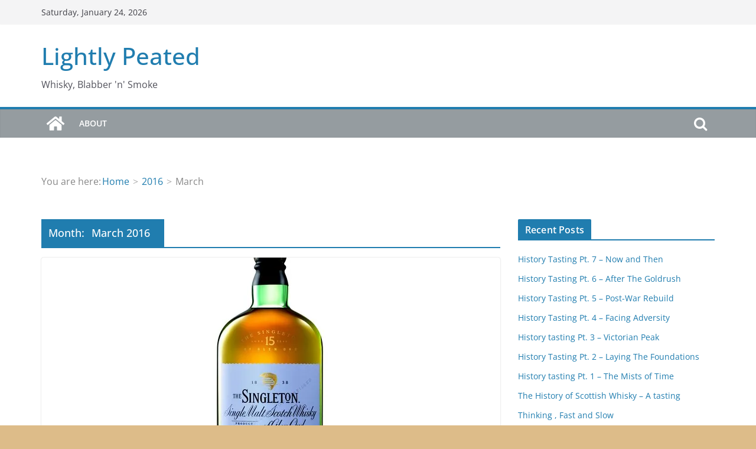

--- FILE ---
content_type: text/html; charset=UTF-8
request_url: https://lightlypeated.org.uk/2016/03/
body_size: 10565
content:
		<!doctype html>
		<html lang="en-GB">
		
<head>

			<meta charset="UTF-8"/>
		<meta name="viewport" content="width=device-width, initial-scale=1">
		<link rel="profile" href="http://gmpg.org/xfn/11"/>
		
	<title>March 2016 &#8211; Lightly Peated</title>
<meta name='robots' content='max-image-preview:large' />
<link rel='dns-prefetch' href='//secure.gravatar.com' />
<link rel='dns-prefetch' href='//stats.wp.com' />
<link rel='dns-prefetch' href='//i0.wp.com' />
<link rel='dns-prefetch' href='//v0.wordpress.com' />
<link rel="alternate" type="application/rss+xml" title="Lightly Peated &raquo; Feed" href="https://lightlypeated.org.uk/feed/" />
<link rel="alternate" type="application/rss+xml" title="Lightly Peated &raquo; Comments Feed" href="https://lightlypeated.org.uk/comments/feed/" />
<script type="text/javascript">
/* <![CDATA[ */
window._wpemojiSettings = {"baseUrl":"https:\/\/s.w.org\/images\/core\/emoji\/14.0.0\/72x72\/","ext":".png","svgUrl":"https:\/\/s.w.org\/images\/core\/emoji\/14.0.0\/svg\/","svgExt":".svg","source":{"concatemoji":"https:\/\/lightlypeated.org.uk\/wp-includes\/js\/wp-emoji-release.min.js?ver=6.4.1"}};
/*! This file is auto-generated */
!function(i,n){var o,s,e;function c(e){try{var t={supportTests:e,timestamp:(new Date).valueOf()};sessionStorage.setItem(o,JSON.stringify(t))}catch(e){}}function p(e,t,n){e.clearRect(0,0,e.canvas.width,e.canvas.height),e.fillText(t,0,0);var t=new Uint32Array(e.getImageData(0,0,e.canvas.width,e.canvas.height).data),r=(e.clearRect(0,0,e.canvas.width,e.canvas.height),e.fillText(n,0,0),new Uint32Array(e.getImageData(0,0,e.canvas.width,e.canvas.height).data));return t.every(function(e,t){return e===r[t]})}function u(e,t,n){switch(t){case"flag":return n(e,"\ud83c\udff3\ufe0f\u200d\u26a7\ufe0f","\ud83c\udff3\ufe0f\u200b\u26a7\ufe0f")?!1:!n(e,"\ud83c\uddfa\ud83c\uddf3","\ud83c\uddfa\u200b\ud83c\uddf3")&&!n(e,"\ud83c\udff4\udb40\udc67\udb40\udc62\udb40\udc65\udb40\udc6e\udb40\udc67\udb40\udc7f","\ud83c\udff4\u200b\udb40\udc67\u200b\udb40\udc62\u200b\udb40\udc65\u200b\udb40\udc6e\u200b\udb40\udc67\u200b\udb40\udc7f");case"emoji":return!n(e,"\ud83e\udef1\ud83c\udffb\u200d\ud83e\udef2\ud83c\udfff","\ud83e\udef1\ud83c\udffb\u200b\ud83e\udef2\ud83c\udfff")}return!1}function f(e,t,n){var r="undefined"!=typeof WorkerGlobalScope&&self instanceof WorkerGlobalScope?new OffscreenCanvas(300,150):i.createElement("canvas"),a=r.getContext("2d",{willReadFrequently:!0}),o=(a.textBaseline="top",a.font="600 32px Arial",{});return e.forEach(function(e){o[e]=t(a,e,n)}),o}function t(e){var t=i.createElement("script");t.src=e,t.defer=!0,i.head.appendChild(t)}"undefined"!=typeof Promise&&(o="wpEmojiSettingsSupports",s=["flag","emoji"],n.supports={everything:!0,everythingExceptFlag:!0},e=new Promise(function(e){i.addEventListener("DOMContentLoaded",e,{once:!0})}),new Promise(function(t){var n=function(){try{var e=JSON.parse(sessionStorage.getItem(o));if("object"==typeof e&&"number"==typeof e.timestamp&&(new Date).valueOf()<e.timestamp+604800&&"object"==typeof e.supportTests)return e.supportTests}catch(e){}return null}();if(!n){if("undefined"!=typeof Worker&&"undefined"!=typeof OffscreenCanvas&&"undefined"!=typeof URL&&URL.createObjectURL&&"undefined"!=typeof Blob)try{var e="postMessage("+f.toString()+"("+[JSON.stringify(s),u.toString(),p.toString()].join(",")+"));",r=new Blob([e],{type:"text/javascript"}),a=new Worker(URL.createObjectURL(r),{name:"wpTestEmojiSupports"});return void(a.onmessage=function(e){c(n=e.data),a.terminate(),t(n)})}catch(e){}c(n=f(s,u,p))}t(n)}).then(function(e){for(var t in e)n.supports[t]=e[t],n.supports.everything=n.supports.everything&&n.supports[t],"flag"!==t&&(n.supports.everythingExceptFlag=n.supports.everythingExceptFlag&&n.supports[t]);n.supports.everythingExceptFlag=n.supports.everythingExceptFlag&&!n.supports.flag,n.DOMReady=!1,n.readyCallback=function(){n.DOMReady=!0}}).then(function(){return e}).then(function(){var e;n.supports.everything||(n.readyCallback(),(e=n.source||{}).concatemoji?t(e.concatemoji):e.wpemoji&&e.twemoji&&(t(e.twemoji),t(e.wpemoji)))}))}((window,document),window._wpemojiSettings);
/* ]]> */
</script>
<style id='wp-emoji-styles-inline-css' type='text/css'>

	img.wp-smiley, img.emoji {
		display: inline !important;
		border: none !important;
		box-shadow: none !important;
		height: 1em !important;
		width: 1em !important;
		margin: 0 0.07em !important;
		vertical-align: -0.1em !important;
		background: none !important;
		padding: 0 !important;
	}
</style>
<link rel='stylesheet' id='wp-block-library-css' href='https://lightlypeated.org.uk/wp-includes/css/dist/block-library/style.min.css?ver=6.4.1' type='text/css' media='all' />
<style id='wp-block-library-inline-css' type='text/css'>
.has-text-align-justify{text-align:justify;}
</style>
<style id='wp-block-library-theme-inline-css' type='text/css'>
.wp-block-audio figcaption{color:#555;font-size:13px;text-align:center}.is-dark-theme .wp-block-audio figcaption{color:hsla(0,0%,100%,.65)}.wp-block-audio{margin:0 0 1em}.wp-block-code{border:1px solid #ccc;border-radius:4px;font-family:Menlo,Consolas,monaco,monospace;padding:.8em 1em}.wp-block-embed figcaption{color:#555;font-size:13px;text-align:center}.is-dark-theme .wp-block-embed figcaption{color:hsla(0,0%,100%,.65)}.wp-block-embed{margin:0 0 1em}.blocks-gallery-caption{color:#555;font-size:13px;text-align:center}.is-dark-theme .blocks-gallery-caption{color:hsla(0,0%,100%,.65)}.wp-block-image figcaption{color:#555;font-size:13px;text-align:center}.is-dark-theme .wp-block-image figcaption{color:hsla(0,0%,100%,.65)}.wp-block-image{margin:0 0 1em}.wp-block-pullquote{border-bottom:4px solid;border-top:4px solid;color:currentColor;margin-bottom:1.75em}.wp-block-pullquote cite,.wp-block-pullquote footer,.wp-block-pullquote__citation{color:currentColor;font-size:.8125em;font-style:normal;text-transform:uppercase}.wp-block-quote{border-left:.25em solid;margin:0 0 1.75em;padding-left:1em}.wp-block-quote cite,.wp-block-quote footer{color:currentColor;font-size:.8125em;font-style:normal;position:relative}.wp-block-quote.has-text-align-right{border-left:none;border-right:.25em solid;padding-left:0;padding-right:1em}.wp-block-quote.has-text-align-center{border:none;padding-left:0}.wp-block-quote.is-large,.wp-block-quote.is-style-large,.wp-block-quote.is-style-plain{border:none}.wp-block-search .wp-block-search__label{font-weight:700}.wp-block-search__button{border:1px solid #ccc;padding:.375em .625em}:where(.wp-block-group.has-background){padding:1.25em 2.375em}.wp-block-separator.has-css-opacity{opacity:.4}.wp-block-separator{border:none;border-bottom:2px solid;margin-left:auto;margin-right:auto}.wp-block-separator.has-alpha-channel-opacity{opacity:1}.wp-block-separator:not(.is-style-wide):not(.is-style-dots){width:100px}.wp-block-separator.has-background:not(.is-style-dots){border-bottom:none;height:1px}.wp-block-separator.has-background:not(.is-style-wide):not(.is-style-dots){height:2px}.wp-block-table{margin:0 0 1em}.wp-block-table td,.wp-block-table th{word-break:normal}.wp-block-table figcaption{color:#555;font-size:13px;text-align:center}.is-dark-theme .wp-block-table figcaption{color:hsla(0,0%,100%,.65)}.wp-block-video figcaption{color:#555;font-size:13px;text-align:center}.is-dark-theme .wp-block-video figcaption{color:hsla(0,0%,100%,.65)}.wp-block-video{margin:0 0 1em}.wp-block-template-part.has-background{margin-bottom:0;margin-top:0;padding:1.25em 2.375em}
</style>
<link rel='stylesheet' id='mediaelement-css' href='https://lightlypeated.org.uk/wp-includes/js/mediaelement/mediaelementplayer-legacy.min.css?ver=4.2.17' type='text/css' media='all' />
<link rel='stylesheet' id='wp-mediaelement-css' href='https://lightlypeated.org.uk/wp-includes/js/mediaelement/wp-mediaelement.min.css?ver=6.4.1' type='text/css' media='all' />
<style id='global-styles-inline-css' type='text/css'>
body{--wp--preset--color--black: #000000;--wp--preset--color--cyan-bluish-gray: #abb8c3;--wp--preset--color--white: #ffffff;--wp--preset--color--pale-pink: #f78da7;--wp--preset--color--vivid-red: #cf2e2e;--wp--preset--color--luminous-vivid-orange: #ff6900;--wp--preset--color--luminous-vivid-amber: #fcb900;--wp--preset--color--light-green-cyan: #7bdcb5;--wp--preset--color--vivid-green-cyan: #00d084;--wp--preset--color--pale-cyan-blue: #8ed1fc;--wp--preset--color--vivid-cyan-blue: #0693e3;--wp--preset--color--vivid-purple: #9b51e0;--wp--preset--gradient--vivid-cyan-blue-to-vivid-purple: linear-gradient(135deg,rgba(6,147,227,1) 0%,rgb(155,81,224) 100%);--wp--preset--gradient--light-green-cyan-to-vivid-green-cyan: linear-gradient(135deg,rgb(122,220,180) 0%,rgb(0,208,130) 100%);--wp--preset--gradient--luminous-vivid-amber-to-luminous-vivid-orange: linear-gradient(135deg,rgba(252,185,0,1) 0%,rgba(255,105,0,1) 100%);--wp--preset--gradient--luminous-vivid-orange-to-vivid-red: linear-gradient(135deg,rgba(255,105,0,1) 0%,rgb(207,46,46) 100%);--wp--preset--gradient--very-light-gray-to-cyan-bluish-gray: linear-gradient(135deg,rgb(238,238,238) 0%,rgb(169,184,195) 100%);--wp--preset--gradient--cool-to-warm-spectrum: linear-gradient(135deg,rgb(74,234,220) 0%,rgb(151,120,209) 20%,rgb(207,42,186) 40%,rgb(238,44,130) 60%,rgb(251,105,98) 80%,rgb(254,248,76) 100%);--wp--preset--gradient--blush-light-purple: linear-gradient(135deg,rgb(255,206,236) 0%,rgb(152,150,240) 100%);--wp--preset--gradient--blush-bordeaux: linear-gradient(135deg,rgb(254,205,165) 0%,rgb(254,45,45) 50%,rgb(107,0,62) 100%);--wp--preset--gradient--luminous-dusk: linear-gradient(135deg,rgb(255,203,112) 0%,rgb(199,81,192) 50%,rgb(65,88,208) 100%);--wp--preset--gradient--pale-ocean: linear-gradient(135deg,rgb(255,245,203) 0%,rgb(182,227,212) 50%,rgb(51,167,181) 100%);--wp--preset--gradient--electric-grass: linear-gradient(135deg,rgb(202,248,128) 0%,rgb(113,206,126) 100%);--wp--preset--gradient--midnight: linear-gradient(135deg,rgb(2,3,129) 0%,rgb(40,116,252) 100%);--wp--preset--font-size--small: 13px;--wp--preset--font-size--medium: 20px;--wp--preset--font-size--large: 36px;--wp--preset--font-size--x-large: 42px;--wp--preset--spacing--20: 0.44rem;--wp--preset--spacing--30: 0.67rem;--wp--preset--spacing--40: 1rem;--wp--preset--spacing--50: 1.5rem;--wp--preset--spacing--60: 2.25rem;--wp--preset--spacing--70: 3.38rem;--wp--preset--spacing--80: 5.06rem;--wp--preset--shadow--natural: 6px 6px 9px rgba(0, 0, 0, 0.2);--wp--preset--shadow--deep: 12px 12px 50px rgba(0, 0, 0, 0.4);--wp--preset--shadow--sharp: 6px 6px 0px rgba(0, 0, 0, 0.2);--wp--preset--shadow--outlined: 6px 6px 0px -3px rgba(255, 255, 255, 1), 6px 6px rgba(0, 0, 0, 1);--wp--preset--shadow--crisp: 6px 6px 0px rgba(0, 0, 0, 1);}body { margin: 0; }.wp-site-blocks > .alignleft { float: left; margin-right: 2em; }.wp-site-blocks > .alignright { float: right; margin-left: 2em; }.wp-site-blocks > .aligncenter { justify-content: center; margin-left: auto; margin-right: auto; }:where(.wp-site-blocks) > * { margin-block-start: 24px; margin-block-end: 0; }:where(.wp-site-blocks) > :first-child:first-child { margin-block-start: 0; }:where(.wp-site-blocks) > :last-child:last-child { margin-block-end: 0; }body { --wp--style--block-gap: 24px; }:where(body .is-layout-flow)  > :first-child:first-child{margin-block-start: 0;}:where(body .is-layout-flow)  > :last-child:last-child{margin-block-end: 0;}:where(body .is-layout-flow)  > *{margin-block-start: 24px;margin-block-end: 0;}:where(body .is-layout-constrained)  > :first-child:first-child{margin-block-start: 0;}:where(body .is-layout-constrained)  > :last-child:last-child{margin-block-end: 0;}:where(body .is-layout-constrained)  > *{margin-block-start: 24px;margin-block-end: 0;}:where(body .is-layout-flex) {gap: 24px;}:where(body .is-layout-grid) {gap: 24px;}body .is-layout-flow > .alignleft{float: left;margin-inline-start: 0;margin-inline-end: 2em;}body .is-layout-flow > .alignright{float: right;margin-inline-start: 2em;margin-inline-end: 0;}body .is-layout-flow > .aligncenter{margin-left: auto !important;margin-right: auto !important;}body .is-layout-constrained > .alignleft{float: left;margin-inline-start: 0;margin-inline-end: 2em;}body .is-layout-constrained > .alignright{float: right;margin-inline-start: 2em;margin-inline-end: 0;}body .is-layout-constrained > .aligncenter{margin-left: auto !important;margin-right: auto !important;}body .is-layout-constrained > :where(:not(.alignleft):not(.alignright):not(.alignfull)){max-width: var(--wp--style--global--content-size);margin-left: auto !important;margin-right: auto !important;}body .is-layout-constrained > .alignwide{max-width: var(--wp--style--global--wide-size);}body .is-layout-flex{display: flex;}body .is-layout-flex{flex-wrap: wrap;align-items: center;}body .is-layout-flex > *{margin: 0;}body .is-layout-grid{display: grid;}body .is-layout-grid > *{margin: 0;}body{padding-top: 0px;padding-right: 0px;padding-bottom: 0px;padding-left: 0px;}a:where(:not(.wp-element-button)){text-decoration: underline;}.wp-element-button, .wp-block-button__link{background-color: #32373c;border-width: 0;color: #fff;font-family: inherit;font-size: inherit;line-height: inherit;padding: calc(0.667em + 2px) calc(1.333em + 2px);text-decoration: none;}.has-black-color{color: var(--wp--preset--color--black) !important;}.has-cyan-bluish-gray-color{color: var(--wp--preset--color--cyan-bluish-gray) !important;}.has-white-color{color: var(--wp--preset--color--white) !important;}.has-pale-pink-color{color: var(--wp--preset--color--pale-pink) !important;}.has-vivid-red-color{color: var(--wp--preset--color--vivid-red) !important;}.has-luminous-vivid-orange-color{color: var(--wp--preset--color--luminous-vivid-orange) !important;}.has-luminous-vivid-amber-color{color: var(--wp--preset--color--luminous-vivid-amber) !important;}.has-light-green-cyan-color{color: var(--wp--preset--color--light-green-cyan) !important;}.has-vivid-green-cyan-color{color: var(--wp--preset--color--vivid-green-cyan) !important;}.has-pale-cyan-blue-color{color: var(--wp--preset--color--pale-cyan-blue) !important;}.has-vivid-cyan-blue-color{color: var(--wp--preset--color--vivid-cyan-blue) !important;}.has-vivid-purple-color{color: var(--wp--preset--color--vivid-purple) !important;}.has-black-background-color{background-color: var(--wp--preset--color--black) !important;}.has-cyan-bluish-gray-background-color{background-color: var(--wp--preset--color--cyan-bluish-gray) !important;}.has-white-background-color{background-color: var(--wp--preset--color--white) !important;}.has-pale-pink-background-color{background-color: var(--wp--preset--color--pale-pink) !important;}.has-vivid-red-background-color{background-color: var(--wp--preset--color--vivid-red) !important;}.has-luminous-vivid-orange-background-color{background-color: var(--wp--preset--color--luminous-vivid-orange) !important;}.has-luminous-vivid-amber-background-color{background-color: var(--wp--preset--color--luminous-vivid-amber) !important;}.has-light-green-cyan-background-color{background-color: var(--wp--preset--color--light-green-cyan) !important;}.has-vivid-green-cyan-background-color{background-color: var(--wp--preset--color--vivid-green-cyan) !important;}.has-pale-cyan-blue-background-color{background-color: var(--wp--preset--color--pale-cyan-blue) !important;}.has-vivid-cyan-blue-background-color{background-color: var(--wp--preset--color--vivid-cyan-blue) !important;}.has-vivid-purple-background-color{background-color: var(--wp--preset--color--vivid-purple) !important;}.has-black-border-color{border-color: var(--wp--preset--color--black) !important;}.has-cyan-bluish-gray-border-color{border-color: var(--wp--preset--color--cyan-bluish-gray) !important;}.has-white-border-color{border-color: var(--wp--preset--color--white) !important;}.has-pale-pink-border-color{border-color: var(--wp--preset--color--pale-pink) !important;}.has-vivid-red-border-color{border-color: var(--wp--preset--color--vivid-red) !important;}.has-luminous-vivid-orange-border-color{border-color: var(--wp--preset--color--luminous-vivid-orange) !important;}.has-luminous-vivid-amber-border-color{border-color: var(--wp--preset--color--luminous-vivid-amber) !important;}.has-light-green-cyan-border-color{border-color: var(--wp--preset--color--light-green-cyan) !important;}.has-vivid-green-cyan-border-color{border-color: var(--wp--preset--color--vivid-green-cyan) !important;}.has-pale-cyan-blue-border-color{border-color: var(--wp--preset--color--pale-cyan-blue) !important;}.has-vivid-cyan-blue-border-color{border-color: var(--wp--preset--color--vivid-cyan-blue) !important;}.has-vivid-purple-border-color{border-color: var(--wp--preset--color--vivid-purple) !important;}.has-vivid-cyan-blue-to-vivid-purple-gradient-background{background: var(--wp--preset--gradient--vivid-cyan-blue-to-vivid-purple) !important;}.has-light-green-cyan-to-vivid-green-cyan-gradient-background{background: var(--wp--preset--gradient--light-green-cyan-to-vivid-green-cyan) !important;}.has-luminous-vivid-amber-to-luminous-vivid-orange-gradient-background{background: var(--wp--preset--gradient--luminous-vivid-amber-to-luminous-vivid-orange) !important;}.has-luminous-vivid-orange-to-vivid-red-gradient-background{background: var(--wp--preset--gradient--luminous-vivid-orange-to-vivid-red) !important;}.has-very-light-gray-to-cyan-bluish-gray-gradient-background{background: var(--wp--preset--gradient--very-light-gray-to-cyan-bluish-gray) !important;}.has-cool-to-warm-spectrum-gradient-background{background: var(--wp--preset--gradient--cool-to-warm-spectrum) !important;}.has-blush-light-purple-gradient-background{background: var(--wp--preset--gradient--blush-light-purple) !important;}.has-blush-bordeaux-gradient-background{background: var(--wp--preset--gradient--blush-bordeaux) !important;}.has-luminous-dusk-gradient-background{background: var(--wp--preset--gradient--luminous-dusk) !important;}.has-pale-ocean-gradient-background{background: var(--wp--preset--gradient--pale-ocean) !important;}.has-electric-grass-gradient-background{background: var(--wp--preset--gradient--electric-grass) !important;}.has-midnight-gradient-background{background: var(--wp--preset--gradient--midnight) !important;}.has-small-font-size{font-size: var(--wp--preset--font-size--small) !important;}.has-medium-font-size{font-size: var(--wp--preset--font-size--medium) !important;}.has-large-font-size{font-size: var(--wp--preset--font-size--large) !important;}.has-x-large-font-size{font-size: var(--wp--preset--font-size--x-large) !important;}
.wp-block-navigation a:where(:not(.wp-element-button)){color: inherit;}
.wp-block-pullquote{font-size: 1.5em;line-height: 1.6;}
</style>
<link rel='stylesheet' id='colormag_style-css' href='https://lightlypeated.org.uk/wp-content/themes/colormag/style.css?ver=3.0.7' type='text/css' media='all' />
<style id='colormag_style-inline-css' type='text/css'>
#cm-primary-nav, .cm-layout-2 #cm-primary-nav{background-color:#959ca0;}.cm-header .cm-menu-toggle svg,
			.cm-header .cm-menu-toggle svg{fill:#fff;}.cm-footer-bar-area .cm-footer-bar__2 a{color:#207daf;}
</style>
<link rel='stylesheet' id='colormag-fontawesome-css' href='https://lightlypeated.org.uk/wp-content/themes/colormag/assets/library/fontawesome/css/font-awesome.min.css?ver=3.0.7' type='text/css' media='all' />
<link rel='stylesheet' id='jetpack_css-css' href='https://lightlypeated.org.uk/wp-content/plugins/jetpack/css/jetpack.css?ver=12.8.1' type='text/css' media='all' />
<script type="text/javascript" src="https://lightlypeated.org.uk/wp-includes/js/jquery/jquery.min.js?ver=3.7.1" id="jquery-core-js"></script>
<script type="text/javascript" src="https://lightlypeated.org.uk/wp-includes/js/jquery/jquery-migrate.min.js?ver=3.4.1" id="jquery-migrate-js"></script>
<!--[if lte IE 8]>
<script type="text/javascript" src="https://lightlypeated.org.uk/wp-content/themes/colormag/assets/js/html5shiv.min.js?ver=3.0.7" id="html5-js"></script>
<![endif]-->
<link rel="https://api.w.org/" href="https://lightlypeated.org.uk/wp-json/" /><link rel="EditURI" type="application/rsd+xml" title="RSD" href="https://lightlypeated.org.uk/xmlrpc.php?rsd" />
<meta name="generator" content="WordPress 6.4.1" />
	<style>img#wpstats{display:none}</style>
		<style type="text/css">.recentcomments a{display:inline !important;padding:0 !important;margin:0 !important;}</style><style type="text/css" id="custom-background-css">
body.custom-background { background-color: #ddbc89; }
</style>
	
<!-- Jetpack Open Graph Tags -->
<meta property="og:type" content="website" />
<meta property="og:title" content="March 2016 &#8211; Lightly Peated" />
<meta property="og:site_name" content="Lightly Peated" />
<meta property="og:image" content="https://i0.wp.com/lightlypeated.org.uk/wp-content/uploads/2014/09/cropped-wsb_413x320_School-of-Ancient-Crafts-Barley.jpg?fit=512%2C512&#038;ssl=1" />
<meta property="og:image:width" content="512" />
<meta property="og:image:height" content="512" />
<meta property="og:image:alt" content="" />
<meta property="og:locale" content="en_GB" />

<!-- End Jetpack Open Graph Tags -->
<link rel="icon" href="https://i0.wp.com/lightlypeated.org.uk/wp-content/uploads/2014/09/cropped-wsb_413x320_School-of-Ancient-Crafts-Barley.jpg?fit=32%2C32&#038;ssl=1" sizes="32x32" />
<link rel="icon" href="https://i0.wp.com/lightlypeated.org.uk/wp-content/uploads/2014/09/cropped-wsb_413x320_School-of-Ancient-Crafts-Barley.jpg?fit=192%2C192&#038;ssl=1" sizes="192x192" />
<link rel="apple-touch-icon" href="https://i0.wp.com/lightlypeated.org.uk/wp-content/uploads/2014/09/cropped-wsb_413x320_School-of-Ancient-Crafts-Barley.jpg?fit=180%2C180&#038;ssl=1" />
<meta name="msapplication-TileImage" content="https://i0.wp.com/lightlypeated.org.uk/wp-content/uploads/2014/09/cropped-wsb_413x320_School-of-Ancient-Crafts-Barley.jpg?fit=270%2C270&#038;ssl=1" />

</head>

<body class="archive date custom-background wp-embed-responsive cm-header-layout-1 adv-style-1  wide">




		<div id="page" class="hfeed site">
				<a class="skip-link screen-reader-text" href="#main">Skip to content</a>
		

			<header id="cm-masthead" class="cm-header cm-layout-1 cm-layout-1-style-1 cm-full-width">
		
		
				<div class="cm-top-bar">
					<div class="cm-container">
						<div class="cm-row">
							<div class="cm-top-bar__1">
				
		<div class="date-in-header">
			Saturday, January 24, 2026		</div>

									</div>

							<div class="cm-top-bar__2">
											</div>
						</div>
					</div>
				</div>

				
				<div class="cm-main-header">
		
		
	<div id="cm-header-1" class="cm-header-1">
		<div class="cm-container">
			<div class="cm-row">

				<div class="cm-header-col-1">
										<div id="cm-site-branding" class="cm-site-branding">
							</div><!-- #cm-site-branding -->
	
	<div id="cm-site-info" class="">
								<h3 class="cm-site-title">
							<a href="https://lightlypeated.org.uk/" title="Lightly Peated" rel="home">Lightly Peated</a>
						</h3>
						
											<p class="cm-site-description">
							Whisky, Blabber &#039;n&#039; Smoke						</p><!-- .cm-site-description -->
											</div><!-- #cm-site-info -->
					</div><!-- .cm-header-col-1 -->

				<div class="cm-header-col-2">
								</div><!-- .cm-header-col-2 -->

		</div>
	</div>
</div>
		
<div id="cm-header-2" class="cm-header-2">
	<nav id="cm-primary-nav" class="cm-primary-nav">
		<div class="cm-container">
			<div class="cm-row">
				
				<div class="cm-home-icon">
					<a href="https://lightlypeated.org.uk/"
					   title="Lightly Peated"
					>
						<svg class="cm-icon cm-icon--home" xmlns="http://www.w3.org/2000/svg" viewBox="0 0 28 22"><path d="M13.6465 6.01133L5.11148 13.0409V20.6278C5.11148 20.8242 5.18952 21.0126 5.32842 21.1515C5.46733 21.2904 5.65572 21.3685 5.85217 21.3685L11.0397 21.3551C11.2355 21.3541 11.423 21.2756 11.5611 21.1368C11.6992 20.998 11.7767 20.8102 11.7767 20.6144V16.1837C11.7767 15.9873 11.8547 15.7989 11.9937 15.66C12.1326 15.521 12.321 15.443 12.5174 15.443H15.4801C15.6766 15.443 15.865 15.521 16.0039 15.66C16.1428 15.7989 16.2208 15.9873 16.2208 16.1837V20.6111C16.2205 20.7086 16.2394 20.8052 16.2765 20.8953C16.3136 20.9854 16.3681 21.0673 16.4369 21.1364C16.5057 21.2054 16.5875 21.2602 16.6775 21.2975C16.7675 21.3349 16.864 21.3541 16.9615 21.3541L22.1472 21.3685C22.3436 21.3685 22.532 21.2904 22.6709 21.1515C22.8099 21.0126 22.8879 20.8242 22.8879 20.6278V13.0358L14.3548 6.01133C14.2544 5.93047 14.1295 5.88637 14.0006 5.88637C13.8718 5.88637 13.7468 5.93047 13.6465 6.01133ZM27.1283 10.7892L23.2582 7.59917V1.18717C23.2582 1.03983 23.1997 0.898538 23.0955 0.794359C22.9913 0.69018 22.8501 0.631653 22.7027 0.631653H20.1103C19.963 0.631653 19.8217 0.69018 19.7175 0.794359C19.6133 0.898538 19.5548 1.03983 19.5548 1.18717V4.54848L15.4102 1.13856C15.0125 0.811259 14.5134 0.632307 13.9983 0.632307C13.4832 0.632307 12.9841 0.811259 12.5864 1.13856L0.868291 10.7892C0.81204 10.8357 0.765501 10.8928 0.731333 10.9573C0.697165 11.0218 0.676038 11.0924 0.66916 11.165C0.662282 11.2377 0.669786 11.311 0.691245 11.3807C0.712704 11.4505 0.747696 11.5153 0.794223 11.5715L1.97469 13.0066C2.02109 13.063 2.07816 13.1098 2.14264 13.1441C2.20711 13.1784 2.27773 13.1997 2.35044 13.2067C2.42315 13.2137 2.49653 13.2063 2.56638 13.1849C2.63623 13.1636 2.70118 13.1286 2.7575 13.0821L13.6465 4.11333C13.7468 4.03247 13.8718 3.98837 14.0006 3.98837C14.1295 3.98837 14.2544 4.03247 14.3548 4.11333L25.2442 13.0821C25.3004 13.1286 25.3653 13.1636 25.435 13.1851C25.5048 13.2065 25.5781 13.214 25.6507 13.2071C25.7234 13.2003 25.794 13.1791 25.8584 13.145C25.9229 13.1108 25.98 13.0643 26.0265 13.008L27.207 11.5729C27.2535 11.5164 27.2883 11.4512 27.3095 11.3812C27.3307 11.3111 27.3379 11.2375 27.3306 11.1647C27.3233 11.0919 27.3016 11.0212 27.2669 10.9568C27.2322 10.8923 27.1851 10.8354 27.1283 10.7892Z" /></svg>					</a>
				</div>
				
											<div class="cm-header-actions">
													<div class="cm-top-search">
						<i class="fa fa-search search-top"></i>
						<div class="search-form-top">
									
<form action="https://lightlypeated.org.uk/" class="search-form searchform clearfix" method="get" role="search">

	<div class="search-wrap">
		<input type="search"
		       class="s field"
		       name="s"
		       value=""
		       placeholder="Search"
		/>

		<button class="search-icon" type="submit"></button>
	</div>

</form><!-- .searchform -->
						</div>
					</div>
									</div>
				
					<p class="cm-menu-toggle" aria-expanded="false">
						<svg class="cm-icon cm-icon--bars" xmlns="http://www.w3.org/2000/svg" viewBox="0 0 24 24"><path d="M21 19H3a1 1 0 0 1 0-2h18a1 1 0 0 1 0 2Zm0-6H3a1 1 0 0 1 0-2h18a1 1 0 0 1 0 2Zm0-6H3a1 1 0 0 1 0-2h18a1 1 0 0 1 0 2Z"></path></svg>						<svg class="cm-icon cm-icon--x-mark" xmlns="http://www.w3.org/2000/svg" viewBox="0 0 24 24"><path d="m13.4 12 8.3-8.3c.4-.4.4-1 0-1.4s-1-.4-1.4 0L12 10.6 3.7 2.3c-.4-.4-1-.4-1.4 0s-.4 1 0 1.4l8.3 8.3-8.3 8.3c-.4.4-.4 1 0 1.4.2.2.4.3.7.3s.5-.1.7-.3l8.3-8.3 8.3 8.3c.2.2.5.3.7.3s.5-.1.7-.3c.4-.4.4-1 0-1.4L13.4 12z"></path></svg>					</p>
					<div class="cm-menu-primary-container"><ul id="menu-about" class="menu"><li id="menu-item-931" class="menu-item menu-item-type-post_type menu-item-object-page menu-item-931"><a href="https://lightlypeated.org.uk/about/">About</a></li>
</ul></div>
			</div>
		</div>
	</nav>
</div>
			
				</div> <!-- /.cm-main-header -->
		
				</header><!-- #cm-masthead -->
		
		

	<div id="cm-content" class="cm-content">
		
		<!-- Breadcrumb display -->
		<div id="breadcrumb-wrap" class="breadcrumb-wrap" typeof="BreadcrumbList">
			<div class="inner-wrap">
			<nav role="navigation" aria-label="Breadcrumbs" class="breadcrumb-trail breadcrumbs" itemprop="breadcrumb"><span class="breadcrumb-title">You are here:</span><ul class="trail-items" itemscope itemtype="http://schema.org/BreadcrumbList"><meta name="numberOfItems" content="3" /><meta name="itemListOrder" content="Ascending" /><li itemprop="itemListElement" itemscope itemtype="http://schema.org/ListItem" class="trail-item"><a href="https://lightlypeated.org.uk/" rel="home" itemprop="item"><span itemprop="name">Home</span></a><meta itemprop="position" content="1" /></li><li itemprop="itemListElement" itemscope itemtype="http://schema.org/ListItem" class="trail-item"><a href="https://lightlypeated.org.uk/2016/" itemprop="item"><span itemprop="name">2016</span></a><meta itemprop="position" content="2" /></li><li class="trail-item trail-end"><span>March</span></li></ul></nav>			</div>
		</div>
		
		<div class="cm-container">
		<div class="cm-row">
	
		<div id="cm-primary" class="cm-primary">

			
		<header class="cm-page-header">
			
				<h1 class="cm-page-title">
					<span>
						Month: <span>March 2016</span>					</span>
				</h1>
						</header><!-- .cm-page-header -->

		
			<div class="cm-posts cm-layout-2 cm-layout-2-style-1 col-2" >
										
<article id="post-199"
	class=" post-199 post type-post status-publish format-standard has-post-thumbnail hentry category-blabber tag-design tag-glen-ord tag-honey tag-marketing tag-nostalgia tag-typography">
	
				<div class="cm-featured-image">
				<a href="https://lightlypeated.org.uk/blabber/choice-marketing-glen-ord-and-bees/" title="Choice, Marketing, Glen Ord, and Bees">
					<img width="221" height="445" src="https://i0.wp.com/lightlypeated.org.uk/wp-content/uploads/2016/03/Glen-Ord.jpg?resize=221%2C445&amp;ssl=1" class="attachment-colormag-featured-image size-colormag-featured-image wp-post-image" alt="" decoding="async" fetchpriority="high" data-attachment-id="201" data-permalink="https://lightlypeated.org.uk/blabber/choice-marketing-glen-ord-and-bees/attachment/glen-ord/" data-orig-file="https://i0.wp.com/lightlypeated.org.uk/wp-content/uploads/2016/03/Glen-Ord.jpg?fit=221%2C576&amp;ssl=1" data-orig-size="221,576" data-comments-opened="1" data-image-meta="{&quot;aperture&quot;:&quot;0&quot;,&quot;credit&quot;:&quot;&quot;,&quot;camera&quot;:&quot;&quot;,&quot;caption&quot;:&quot;&quot;,&quot;created_timestamp&quot;:&quot;0&quot;,&quot;copyright&quot;:&quot;&quot;,&quot;focal_length&quot;:&quot;0&quot;,&quot;iso&quot;:&quot;0&quot;,&quot;shutter_speed&quot;:&quot;0&quot;,&quot;title&quot;:&quot;&quot;,&quot;orientation&quot;:&quot;1&quot;}" data-image-title="Glen Ord" data-image-description="" data-image-caption="" data-medium-file="https://i0.wp.com/lightlypeated.org.uk/wp-content/uploads/2016/03/Glen-Ord.jpg?fit=115%2C300&amp;ssl=1" data-large-file="https://i0.wp.com/lightlypeated.org.uk/wp-content/uploads/2016/03/Glen-Ord.jpg?fit=221%2C576&amp;ssl=1" />
								</a>
			</div>
				
	<div class="cm-post-content">
		<div class="cm-entry-header-meta"><div class="cm-post-categories"><a href="https://lightlypeated.org.uk/category/blabber/"  rel="category tag">Blabber</a></div></div>
		<div class="cm-below-entry-meta ">
		<span class="cm-author cm-vcard">
			<svg class="cm-icon cm-icon--user" xmlns="http://www.w3.org/2000/svg" viewBox="0 0 24 24"><path d="M7 7c0-2.8 2.2-5 5-5s5 2.2 5 5-2.2 5-5 5-5-2.2-5-5zm9 7H8c-2.8 0-5 2.2-5 5v2c0 .6.4 1 1 1h16c.6 0 1-.4 1-1v-2c0-2.8-2.2-5-5-5z"></path></svg>			<a class="url fn n"
			href="https://lightlypeated.org.uk/author/admin/"
			title="David"
			>
				David			</a>
		</span>

		<span class="cm-post-date"><a href="https://lightlypeated.org.uk/blabber/choice-marketing-glen-ord-and-bees/" title="18:48" rel="bookmark"><svg class="cm-icon cm-icon--calendar-fill" xmlns="http://www.w3.org/2000/svg" viewBox="0 0 24 24"><path d="M21.1 6.6v1.6c0 .6-.4 1-1 1H3.9c-.6 0-1-.4-1-1V6.6c0-1.5 1.3-2.8 2.8-2.8h1.7V3c0-.6.4-1 1-1s1 .4 1 1v.8h5.2V3c0-.6.4-1 1-1s1 .4 1 1v.8h1.7c1.5 0 2.8 1.3 2.8 2.8zm-1 4.6H3.9c-.6 0-1 .4-1 1v7c0 1.5 1.3 2.8 2.8 2.8h12.6c1.5 0 2.8-1.3 2.8-2.8v-7c0-.6-.4-1-1-1z"></path></svg> <time class="entry-date published" datetime="2016-03-07T18:48:07+00:00">March 7, 2016</time><time class="updated" datetime="2017-02-14T14:09:28+00:00">February 14, 2017</time></a></span>
			<span class="cm-comments-link">
				<a href="https://lightlypeated.org.uk/blabber/choice-marketing-glen-ord-and-bees/#respond"><svg class="cm-icon cm-icon--comment" xmlns="http://www.w3.org/2000/svg" viewBox="0 0 24 24"><path d="M22 5v10c0 1.7-1.3 3-3 3H7.4l-3.7 3.7c-.2.2-.4.3-.7.3-.1 0-.3 0-.4-.1-.4-.1-.6-.5-.6-.9V5c0-1.7 1.3-3 3-3h14c1.7 0 3 1.3 3 3z"></path></svg> 0 Comments</a>			</span>

			<span class="cm-tag-links"><svg class="cm-icon cm-icon--tag" xmlns="http://www.w3.org/2000/svg" viewBox="0 0 24 24"><path d="m21.2 10.4-8.1-8.1c-.2-.2-.4-.3-.7-.3H3c-.6 0-1 .5-1 1v9.4c0 .3.1.5.3.7l8.1 8.1c.5.5 1.3.8 2 .8.8 0 1.5-.3 2-.8l6.7-6.7c1.2-1.2 1.2-3 .1-4.1zM7.7 8.7c-.6 0-1-.4-1-1s.4-1 1-1 1 .4 1 1-.4 1-1 1z"></path></svg> <a href="https://lightlypeated.org.uk/tag/design/" rel="tag">design</a>, <a href="https://lightlypeated.org.uk/tag/glen-ord/" rel="tag">Glen Ord</a>, <a href="https://lightlypeated.org.uk/tag/honey/" rel="tag">honey</a>, <a href="https://lightlypeated.org.uk/tag/marketing/" rel="tag">marketing</a>, <a href="https://lightlypeated.org.uk/tag/nostalgia/" rel="tag">nostalgia</a>, <a href="https://lightlypeated.org.uk/tag/typography/" rel="tag">typography</a></span></div>
		<header class="cm-entry-header">
				<h2 class="cm-entry-title">
			<a href="https://lightlypeated.org.uk/blabber/choice-marketing-glen-ord-and-bees/" title="Choice, Marketing, Glen Ord, and Bees">
				Choice, Marketing, Glen Ord, and Bees			</a>
		</h2>
			</header>


	<div class="cm-entry-summary">
			<p>I am in the supermarket and my needs are simple &#8211; a bottle of shampoo. Nothing too fancy, just something</p>

	<a class="cm-entry-button" title="Choice, Marketing, Glen Ord, and Bees" href="https://lightlypeated.org.uk/blabber/choice-marketing-glen-ord-and-bees/">
		<span>Read More</span>
	</a>
</div>

	
	</div>

	</article>

								</div><!-- .cm-posts -->

					</div><!-- #cm-primary -->

	
<div id="cm-secondary" class="cm-secondary">
	
	
		<aside id="recent-posts-2" class="widget widget_recent_entries">
		<h3 class="cm-widget-title"><span>Recent Posts</span></h3>
		<ul>
											<li>
					<a href="https://lightlypeated.org.uk/history-tasting/history-tasting-pt-7-now-and-then/">History Tasting Pt. 7 &#8211; Now and Then</a>
									</li>
											<li>
					<a href="https://lightlypeated.org.uk/history-tasting/history-tasting-pt-6-after-the-goldrush/">History Tasting Pt. 6 &#8211; After The Goldrush</a>
									</li>
											<li>
					<a href="https://lightlypeated.org.uk/history-tasting/history-tasting-pt-5-post-war-rebuild/">History Tasting Pt. 5 &#8211; Post-War Rebuild</a>
									</li>
											<li>
					<a href="https://lightlypeated.org.uk/history-tasting/history-tasting-pt-4-facing-adversity/">History Tasting Pt. 4 &#8211; Facing Adversity</a>
									</li>
											<li>
					<a href="https://lightlypeated.org.uk/history-tasting/history-tasting-pt-3-victorian-peak/">History tasting Pt. 3 &#8211; Victorian Peak</a>
									</li>
											<li>
					<a href="https://lightlypeated.org.uk/history/history-tasting-pt-2-laying-the-foundations/">History Tasting Pt. 2 &#8211; Laying The Foundations</a>
									</li>
											<li>
					<a href="https://lightlypeated.org.uk/history-tasting/history-tasting-pt-1-the-mists-of-time/">History tasting Pt. 1 &#8211; The Mists of Time</a>
									</li>
											<li>
					<a href="https://lightlypeated.org.uk/history-tasting/the-history-of-scottish-whisky-a-tasting/">The History of Scottish Whisky &#8211; A tasting</a>
									</li>
											<li>
					<a href="https://lightlypeated.org.uk/literature/thinking-fast-and-slow/">Thinking , Fast and Slow</a>
									</li>
											<li>
					<a href="https://lightlypeated.org.uk/literature/gunns-whisky-book-pt-2/">Neil Gunn&#8217;s Whisky Book &#8211; Pt. 2</a>
									</li>
											<li>
					<a href="https://lightlypeated.org.uk/literature/neil-gunns-whisky-book-pt-1/">Neil Gunn&#8217;s Whisky Book Pt. 1</a>
									</li>
					</ul>

		</aside><aside id="categories-2" class="widget widget_categories"><h3 class="cm-widget-title"><span>Categories</span></h3>
			<ul>
					<li class="cat-item cat-item-109"><a href="https://lightlypeated.org.uk/category/architecture/">Architecture</a>
</li>
	<li class="cat-item cat-item-41"><a href="https://lightlypeated.org.uk/category/blabber/">Blabber</a>
</li>
	<li class="cat-item cat-item-106"><a href="https://lightlypeated.org.uk/category/branding/">Branding</a>
</li>
	<li class="cat-item cat-item-25"><a href="https://lightlypeated.org.uk/category/distillery-visits/">Distillery Visits</a>
</li>
	<li class="cat-item cat-item-145"><a href="https://lightlypeated.org.uk/category/history/">History</a>
</li>
	<li class="cat-item cat-item-356"><a href="https://lightlypeated.org.uk/category/history-tasting/">History Tasting</a>
</li>
	<li class="cat-item cat-item-298"><a href="https://lightlypeated.org.uk/category/literature/">Literature</a>
</li>
	<li class="cat-item cat-item-1"><a href="https://lightlypeated.org.uk/category/tastings/">Tastings</a>
</li>
			</ul>

			</aside><aside id="archives-4" class="widget widget_archive"><h3 class="cm-widget-title"><span>Archives</span></h3>
			<ul>
					<li><a href='https://lightlypeated.org.uk/2023/11/'>November 2023</a>&nbsp;(8)</li>
	<li><a href='https://lightlypeated.org.uk/2021/08/'>August 2021</a>&nbsp;(1)</li>
	<li><a href='https://lightlypeated.org.uk/2020/11/'>November 2020</a>&nbsp;(3)</li>
	<li><a href='https://lightlypeated.org.uk/2020/06/'>June 2020</a>&nbsp;(2)</li>
	<li><a href='https://lightlypeated.org.uk/2020/05/'>May 2020</a>&nbsp;(5)</li>
	<li><a href='https://lightlypeated.org.uk/2019/11/'>November 2019</a>&nbsp;(1)</li>
	<li><a href='https://lightlypeated.org.uk/2019/09/'>September 2019</a>&nbsp;(1)</li>
	<li><a href='https://lightlypeated.org.uk/2019/06/'>June 2019</a>&nbsp;(1)</li>
	<li><a href='https://lightlypeated.org.uk/2019/05/'>May 2019</a>&nbsp;(1)</li>
	<li><a href='https://lightlypeated.org.uk/2019/04/'>April 2019</a>&nbsp;(1)</li>
	<li><a href='https://lightlypeated.org.uk/2019/03/'>March 2019</a>&nbsp;(2)</li>
	<li><a href='https://lightlypeated.org.uk/2018/10/'>October 2018</a>&nbsp;(1)</li>
	<li><a href='https://lightlypeated.org.uk/2018/09/'>September 2018</a>&nbsp;(1)</li>
	<li><a href='https://lightlypeated.org.uk/2018/07/'>July 2018</a>&nbsp;(1)</li>
	<li><a href='https://lightlypeated.org.uk/2018/06/'>June 2018</a>&nbsp;(7)</li>
	<li><a href='https://lightlypeated.org.uk/2018/02/'>February 2018</a>&nbsp;(1)</li>
	<li><a href='https://lightlypeated.org.uk/2017/12/'>December 2017</a>&nbsp;(1)</li>
	<li><a href='https://lightlypeated.org.uk/2017/10/'>October 2017</a>&nbsp;(7)</li>
	<li><a href='https://lightlypeated.org.uk/2017/09/'>September 2017</a>&nbsp;(3)</li>
	<li><a href='https://lightlypeated.org.uk/2017/07/'>July 2017</a>&nbsp;(2)</li>
	<li><a href='https://lightlypeated.org.uk/2017/06/'>June 2017</a>&nbsp;(1)</li>
	<li><a href='https://lightlypeated.org.uk/2017/05/'>May 2017</a>&nbsp;(2)</li>
	<li><a href='https://lightlypeated.org.uk/2017/02/'>February 2017</a>&nbsp;(2)</li>
	<li><a href='https://lightlypeated.org.uk/2017/01/'>January 2017</a>&nbsp;(3)</li>
	<li><a href='https://lightlypeated.org.uk/2016/12/'>December 2016</a>&nbsp;(3)</li>
	<li><a href='https://lightlypeated.org.uk/2016/10/'>October 2016</a>&nbsp;(3)</li>
	<li><a href='https://lightlypeated.org.uk/2016/09/'>September 2016</a>&nbsp;(2)</li>
	<li><a href='https://lightlypeated.org.uk/2016/07/'>July 2016</a>&nbsp;(5)</li>
	<li><a href='https://lightlypeated.org.uk/2016/06/'>June 2016</a>&nbsp;(2)</li>
	<li><a href='https://lightlypeated.org.uk/2016/04/'>April 2016</a>&nbsp;(1)</li>
	<li><a href='https://lightlypeated.org.uk/2016/03/' aria-current="page">March 2016</a>&nbsp;(1)</li>
	<li><a href='https://lightlypeated.org.uk/2016/02/'>February 2016</a>&nbsp;(12)</li>
	<li><a href='https://lightlypeated.org.uk/2015/02/'>February 2015</a>&nbsp;(1)</li>
	<li><a href='https://lightlypeated.org.uk/2015/01/'>January 2015</a>&nbsp;(1)</li>
	<li><a href='https://lightlypeated.org.uk/2014/12/'>December 2014</a>&nbsp;(1)</li>
	<li><a href='https://lightlypeated.org.uk/2014/11/'>November 2014</a>&nbsp;(1)</li>
	<li><a href='https://lightlypeated.org.uk/2014/09/'>September 2014</a>&nbsp;(17)</li>
			</ul>

			</aside><aside id="search-2" class="widget widget_search">
<form action="https://lightlypeated.org.uk/" class="search-form searchform clearfix" method="get" role="search">

	<div class="search-wrap">
		<input type="search"
		       class="s field"
		       name="s"
		       value=""
		       placeholder="Search"
		/>

		<button class="search-icon" type="submit"></button>
	</div>

</form><!-- .searchform -->
</aside><aside id="recent-comments-2" class="widget widget_recent_comments"><h3 class="cm-widget-title"><span>Recent Comments</span></h3><ul id="recentcomments"><li class="recentcomments"><span class="comment-author-link">David</span> on <a href="https://lightlypeated.org.uk/blabber/jay-pomeroy-the-years-of-obscurity/#comment-291607">Jay Pomeroy &#8211; The Years of Obscurity</a></li><li class="recentcomments"><span class="comment-author-link">David</span> on <a href="https://lightlypeated.org.uk/history/the-making-of-tormore-lewis-rosenstiel/#comment-291598">The Making of Tormore &#8211; Lewis Rosenstiel</a></li><li class="recentcomments"><span class="comment-author-link"><a href="https://tjederswhisky.se/" class="url" rel="ugc external nofollow">David Tjeder</a></span> on <a href="https://lightlypeated.org.uk/history/the-making-of-tormore-lewis-rosenstiel/#comment-291586">The Making of Tormore &#8211; Lewis Rosenstiel</a></li><li class="recentcomments"><span class="comment-author-link">Harvey Miller</span> on <a href="https://lightlypeated.org.uk/blabber/jay-pomeroy-the-years-of-obscurity/#comment-187616">Jay Pomeroy &#8211; The Years of Obscurity</a></li><li class="recentcomments"><span class="comment-author-link">David</span> on <a href="https://lightlypeated.org.uk/history/the-making-of-tormore-lewis-rosenstiel/#comment-125308">The Making of Tormore &#8211; Lewis Rosenstiel</a></li></ul></aside><aside id="archives-2" class="widget widget_archive"><h3 class="cm-widget-title"><span>Archives</span></h3>
			<ul>
					<li><a href='https://lightlypeated.org.uk/2023/11/'>November 2023</a></li>
	<li><a href='https://lightlypeated.org.uk/2021/08/'>August 2021</a></li>
	<li><a href='https://lightlypeated.org.uk/2020/11/'>November 2020</a></li>
	<li><a href='https://lightlypeated.org.uk/2020/06/'>June 2020</a></li>
	<li><a href='https://lightlypeated.org.uk/2020/05/'>May 2020</a></li>
	<li><a href='https://lightlypeated.org.uk/2019/11/'>November 2019</a></li>
	<li><a href='https://lightlypeated.org.uk/2019/09/'>September 2019</a></li>
	<li><a href='https://lightlypeated.org.uk/2019/06/'>June 2019</a></li>
	<li><a href='https://lightlypeated.org.uk/2019/05/'>May 2019</a></li>
	<li><a href='https://lightlypeated.org.uk/2019/04/'>April 2019</a></li>
	<li><a href='https://lightlypeated.org.uk/2019/03/'>March 2019</a></li>
	<li><a href='https://lightlypeated.org.uk/2018/10/'>October 2018</a></li>
	<li><a href='https://lightlypeated.org.uk/2018/09/'>September 2018</a></li>
	<li><a href='https://lightlypeated.org.uk/2018/07/'>July 2018</a></li>
	<li><a href='https://lightlypeated.org.uk/2018/06/'>June 2018</a></li>
	<li><a href='https://lightlypeated.org.uk/2018/02/'>February 2018</a></li>
	<li><a href='https://lightlypeated.org.uk/2017/12/'>December 2017</a></li>
	<li><a href='https://lightlypeated.org.uk/2017/10/'>October 2017</a></li>
	<li><a href='https://lightlypeated.org.uk/2017/09/'>September 2017</a></li>
	<li><a href='https://lightlypeated.org.uk/2017/07/'>July 2017</a></li>
	<li><a href='https://lightlypeated.org.uk/2017/06/'>June 2017</a></li>
	<li><a href='https://lightlypeated.org.uk/2017/05/'>May 2017</a></li>
	<li><a href='https://lightlypeated.org.uk/2017/02/'>February 2017</a></li>
	<li><a href='https://lightlypeated.org.uk/2017/01/'>January 2017</a></li>
	<li><a href='https://lightlypeated.org.uk/2016/12/'>December 2016</a></li>
	<li><a href='https://lightlypeated.org.uk/2016/10/'>October 2016</a></li>
	<li><a href='https://lightlypeated.org.uk/2016/09/'>September 2016</a></li>
	<li><a href='https://lightlypeated.org.uk/2016/07/'>July 2016</a></li>
	<li><a href='https://lightlypeated.org.uk/2016/06/'>June 2016</a></li>
	<li><a href='https://lightlypeated.org.uk/2016/04/'>April 2016</a></li>
	<li><a href='https://lightlypeated.org.uk/2016/03/' aria-current="page">March 2016</a></li>
	<li><a href='https://lightlypeated.org.uk/2016/02/'>February 2016</a></li>
	<li><a href='https://lightlypeated.org.uk/2015/02/'>February 2015</a></li>
	<li><a href='https://lightlypeated.org.uk/2015/01/'>January 2015</a></li>
	<li><a href='https://lightlypeated.org.uk/2014/12/'>December 2014</a></li>
	<li><a href='https://lightlypeated.org.uk/2014/11/'>November 2014</a></li>
	<li><a href='https://lightlypeated.org.uk/2014/09/'>September 2014</a></li>
			</ul>

			</aside><aside id="meta-2" class="widget widget_meta"><h3 class="cm-widget-title"><span>Meta</span></h3>
		<ul>
						<li><a href="https://lightlypeated.org.uk/wp-login.php">Log in</a></li>
			<li><a href="https://lightlypeated.org.uk/feed/">Entries feed</a></li>
			<li><a href="https://lightlypeated.org.uk/comments/feed/">Comments feed</a></li>

			<li><a href="https://en-gb.wordpress.org/">WordPress.org</a></li>
		</ul>

		</aside><aside id="block-3" class="widget widget_block">
<ul>
<li></li>
</ul>
</aside>
	</div>

</div>

		</div><!-- .cm-container -->
				</div><!-- #main -->
				<footer id="cm-footer" class="cm-footer ">
				<div class="cm-footer-bar cm-footer-bar-style-1">
			<div class="cm-container">
				<div class="cm-row">
				<div class="cm-footer-bar-area">
		
		<div class="cm-footer-bar__1">
			
			<nav class="cm-footer-menu">
							</nav>
		</div> <!-- /.cm-footer-bar__1 -->

				<div class="cm-footer-bar__2">
			<div class="copyright">Copyright &copy; 2026 <a href="https://lightlypeated.org.uk/" title="Lightly Peated" ><span>Lightly Peated</span></a>. All rights reserved.<br>Theme: <a href="https://themegrill.com/themes/colormag" target="_blank" title="ColorMag" rel="nofollow"><span>ColorMag</span></a> by ThemeGrill. Powered by <a href="https://wordpress.org" target="_blank" title="WordPress" rel="nofollow"><span>WordPress</span></a>.</div>		</div> <!-- /.cm-footer-bar__2 -->
				</div><!-- .cm-footer-bar-area -->
						</div><!-- .cm-container -->
			</div><!-- .cm-row -->
		</div><!-- .cm-footer-bar -->
				</footer><!-- #cm-footer -->
					<a href="#cm-masthead" id="scroll-up"><i class="fa fa-chevron-up"></i></a>
				</div><!-- #page -->
		<link rel='stylesheet' id='yahman_addons_base-css' href='https://lightlypeated.org.uk/wp-content/plugins/yahman-add-ons/assets/css/base.min.css?ver=6.4.1' type='text/css' media='all' />
<script type="text/javascript" src="https://lightlypeated.org.uk/wp-content/plugins/jetpack/jetpack_vendor/automattic/jetpack-image-cdn/dist/image-cdn.js?minify=false&amp;ver=132249e245926ae3e188" id="jetpack-photon-js"></script>
<script type="text/javascript" src="https://lightlypeated.org.uk/wp-content/themes/colormag/assets/js/jquery.bxslider.min.js?ver=3.0.7" id="colormag-bxslider-js"></script>
<script type="text/javascript" src="https://lightlypeated.org.uk/wp-content/themes/colormag/assets/js/navigation.min.js?ver=3.0.7" id="colormag-navigation-js"></script>
<script type="text/javascript" src="https://lightlypeated.org.uk/wp-content/themes/colormag/assets/js/fitvids/jquery.fitvids.min.js?ver=3.0.7" id="colormag-fitvids-js"></script>
<script type="text/javascript" src="https://lightlypeated.org.uk/wp-content/themes/colormag/assets/js/skip-link-focus-fix.min.js?ver=3.0.7" id="colormag-skip-link-focus-fix-js"></script>
<script type="text/javascript" src="https://lightlypeated.org.uk/wp-content/themes/colormag/assets/js/colormag-custom.min.js?ver=3.0.7" id="colormag-custom-js"></script>
<script defer type="text/javascript" src="https://stats.wp.com/e-202604.js" id="jetpack-stats-js"></script>
<script type="text/javascript" id="jetpack-stats-js-after">
/* <![CDATA[ */
_stq = window._stq || [];
_stq.push([ "view", {v:'ext',blog:'75825726',post:'0',tz:'0',srv:'lightlypeated.org.uk',j:'1:12.8.1'} ]);
_stq.push([ "clickTrackerInit", "75825726", "0" ]);
/* ]]> */
</script>

</body>
</html>
